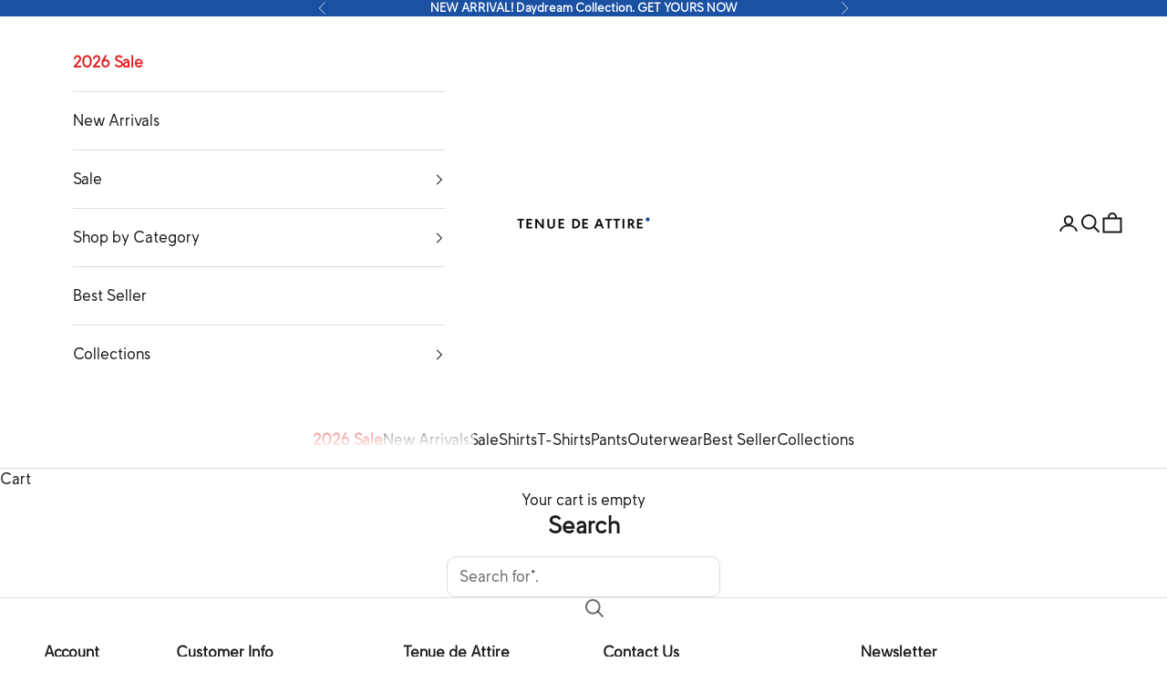

--- FILE ---
content_type: image/svg+xml
request_url: https://cdn.shopify.com/shopifycloud/web/assets/v1/60947e56418ad516317ae8392913bdd60c002812f2dfdef73e2ae1b66dc4db93.svg
body_size: 607
content:
<svg width="38" height="24" viewBox="0 0 38 24" aria-labelledby="pi-linkaja" xmlns="http://www.w3.org/2000/svg"><path d="M35 0H3a3 3 0 0 0-3 3v18a3 3 0 0 0 3 3h32a3 3 0 0 0 3-3V3a3 3 0 0 0-3-3z" opacity=".07" style="isolation:isolate"/><path d="M35 1a2 2 0 0 1 2 2v18a2 2 0 0 1-2 2H3a2 2 0 0 1-2-2V3a2 2 0 0 1 2-2h32" fill="#fff"/><path fill-rule="evenodd" clip-rule="evenodd" d="M11.774 4.434h1.131a.14.14 0 0 1 .14.162L12.52 8.24c-.02.14.089.266.23.266h1.985c.057 0 .1.05.092.106l-.154 1.047a.11.11 0 0 1-.11.095h-2.245c-.667 0-1.307-.548-1.213-1.209l.528-3.99c.01-.07.07-.122.14-.122zm3.773 1.455-.518 3.718a.098.098 0 0 0 .098.111h1.095a.156.156 0 0 0 .154-.134l.513-3.658a.14.14 0 0 0-.14-.159h-1.062a.14.14 0 0 0-.14.122zm2.259 3.544c-.338-.012-.496.094-.695.213.048-.335.425-2.948.46-3.108.036-.171.069-.457.22-.6.176-.17.449-.266 1.807-.27 1.386-.005 1.654.992 1.58 1.64a91.95 91.95 0 0 1-.326 2.31.119.119 0 0 1-.118.1h-1.07a.129.129 0 0 1-.128-.147c.054-.383.2-1.404.248-1.7.061-.367.11-.77.013-.93-.098-.159-.392-.28-.954-.183L18.427 9.7s-.268-.254-.621-.267zm4.534-5.21h1.188c.044 0 .078.04.072.083l-.739 5.354a.08.08 0 0 1-.08.07H21.61a.08.08 0 0 1-.08-.092l.74-5.352a.073.073 0 0 1 .071-.063zm.92 3.226 1.342-1.572a.223.223 0 0 1 .169-.078h1.178c.085 0 .13.1.073.164L24.65 7.486l1.255 2.698a.15.15 0 0 1-.136.213h-1.065a.142.142 0 0 1-.13-.083L23.26 7.449zM17.118 4.76c-.096.406-.46.707-.842.707a.582.582 0 0 1-.58-.733c.097-.406.413-.734.866-.734.382 0 .652.355.556.76zm1.208 5.906c-.096.405-.46.707-.843.707a.582.582 0 0 1-.579-.733c.097-.406.413-.734.866-.734.382 0 .652.355.556.76zm5.746 4.841a.883.883 0 0 1-.852.698c-.401 0-.726-.325-.644-.725.08-.4.397-.725.873-.724.402 0 .703.351.622.751zm-10.111-1.993h-.719a.038.038 0 0 1-.035-.052l.626-1.589c.012-.03.056-.023.06.009l.14 1.553a.072.072 0 0 1-.072.079zm1.742 1.994-.802-4.803a.436.436 0 0 0-.43-.364h-.805a.626.626 0 0 0-.57.367l-2.162 4.806c-.031.07.02.149.097.148l1.123-.006a.192.192 0 0 0 .176-.117l.373-.879a.064.064 0 0 1 .06-.04h1.359c.033 0 .061.026.064.06l.082.83c.009.097.09.17.188.17h1.101a.148.148 0 0 0 .146-.172z" fill="#EA222A"/><path fill-rule="evenodd" clip-rule="evenodd" d="m15.167 16.378.26.802c.046.131.081.16.173.141.327-.069 1.119-.303 1.506-.827.505-.683.574-1.89.664-2.505.073-.505.234-1.75.288-2.173a.127.127 0 0 0-.126-.143h-1.007a.178.178 0 0 0-.176.154 269.89 269.89 0 0 1-.425 3.044c-.06.346-.071.845-.584 1.143-.256.149-.387.177-.488.225-.052.024-.11.05-.085.14zm5.542-1.85s-.525.179-.777-.01c-.252-.19-.273-.578-.127-1.135.148-.556.515-.65.673-.661.157-.01.453.064.453.064l-.222 1.742zm1.454-2.711c-.34-.085-.91-.272-1.829-.205-.846.062-1.802.454-1.981 2.125-.18 1.672.585 1.994 1.683 2.042a3.99 3.99 0 0 0 1.717-.308.302.302 0 0 0 .18-.237l.405-3.218c.016-.127-.048-.168-.175-.2zm.782 2.405.296-3.08c.01-.111.103-.156.214-.156h1.02c.094 0 .134.072.108.19l-.622 3.085a.129.129 0 0 1-.126.103h-.762a.129.129 0 0 1-.128-.142zm-11.928 5.682a.926.926 0 0 0 .662.091c.894-.212 2.872-.782 7.057-1.387 5.257-.76 9.139-.757 9.139-.757l.01-.006s-3.44-.473-9.087.079C13.152 18.475 10 19.342 10 19.342l1.017.562z" fill="#EA222A"/></svg>

--- FILE ---
content_type: image/svg+xml
request_url: https://cdn.shopify.com/shopifycloud/web/assets/v1/40a9a1331b98c8c4815d2f8402a1d7d7570404c68874bdc9377b0063c203a2a9.svg
body_size: 756
content:
<svg width="38" height="24" viewBox="0 0 38 24" aria-labelledby="pi-bri_direct_debit" xmlns="http://www.w3.org/2000/svg"><path d="M35 0H3a3 3 0 0 0-3 3v18a3 3 0 0 0 3 3h32a3 3 0 0 0 3-3V3a3 3 0 0 0-3-3z" opacity=".07" style="isolation:isolate"/><path d="M35 1a2 2 0 0 1 2 2v18a2 2 0 0 1-2 2H3a2 2 0 0 1-2-2V3a2 2 0 0 1 2-2h32" fill="#fff"/><path d="M3.8 8.114h3.503c1.42 0 2.478.67 2.478 2.083 0 1.038-.49 1.614-1.34 1.915v.027c1.012.22 1.54.81 1.54 1.808 0 1.962-1.6 2.378-2.966 2.378H3.8V8.114zm2.03 3.248h.569c.663 0 1.352-.174 1.352-.87 0-.75-.656-.825-1.332-.825h-.59v1.695zm0 3.409h.602c.743 0 1.514-.12 1.514-.951 0-.898-.797-.978-1.494-.978H5.83v1.929zm5.083-6.657h3.623c1.353 0 2.451.656 2.451 2.07 0 1.09-.482 1.82-1.46 2.069v.026c.656.188.697.81 1.078 1.815l.744 2.237h-2.117l-.435-1.48c-.415-1.413-.676-1.768-1.427-1.768h-.428v3.248h-2.03V8.114zm2.022 3.409h.536c.656 0 1.48-.027 1.48-.951 0-.764-.71-.905-1.48-.905h-.536v1.856zm5.237-3.409h2.03v8.21h-2.03v-8.21z" fill="#00529C"/><path d="M22.834 11.918c-.322 0-.61-.134-.864-.409a1.445 1.445 0 0 1-.382-1.018c0-.408.12-.736.368-.998.248-.26.536-.388.871-.388.335 0 .603.114.81.348v-1.34h.764v3.765h-.763v-.362c-.215.268-.483.402-.804.402zm-.482-1.4c0 .221.067.402.2.542a.62.62 0 0 0 .463.208.57.57 0 0 0 .448-.208.808.808 0 0 0 .188-.542.822.822 0 0 0-.188-.556.59.59 0 0 0-.918 0 .826.826 0 0 0-.193.556zm2.625-1.721a.43.43 0 0 1-.127-.315.42.42 0 0 1 .127-.315.43.43 0 0 1 .315-.127.42.42 0 0 1 .315.127.43.43 0 0 1 .127.315.42.42 0 0 1-.127.315.43.43 0 0 1-.315.127.43.43 0 0 1-.315-.127zm.697 3.08h-.764V9.146h.764v2.733zm1.956-2.062c-.229 0-.396.08-.51.24-.114.162-.167.376-.167.637v1.186h-.764V9.145h.764v.362c.1-.114.22-.208.368-.282a.921.921 0 0 1 .449-.12l.007.717h-.148v-.007zm2.779 1.667a1.54 1.54 0 0 1-1.085.436c-.416 0-.757-.127-1.025-.382-.268-.255-.409-.596-.409-1.025 0-.428.141-.77.416-1.024.274-.255.602-.382.977-.382s.697.114.958.341c.261.228.395.536.395.931v.402h-1.989a.57.57 0 0 0 .235.369.76.76 0 0 0 .448.14.878.878 0 0 0 .663-.268l.416.462zm-.73-1.62a.589.589 0 0 0-.382-.134.73.73 0 0 0-.415.134.524.524 0 0 0-.221.368h1.198a.57.57 0 0 0-.18-.368zm2.705 1.379c.255 0 .483-.127.684-.381l.448.509c-.355.368-.73.549-1.145.549-.409 0-.757-.127-1.038-.389-.281-.26-.422-.596-.422-1.018 0-.415.14-.756.429-1.018a1.461 1.461 0 0 1 1.018-.395c.194 0 .395.04.596.12.2.081.375.202.529.362l-.395.516a.815.815 0 0 0-.322-.241.873.873 0 0 0-.375-.087.76.76 0 0 0-.516.194c-.14.127-.214.308-.214.543 0 .234.074.415.214.542a.755.755 0 0 0 .51.194zm2.499-1.547v1.22c0 .106.026.187.08.247a.25.25 0 0 0 .194.087c.14 0 .261-.067.362-.194l.281.536c-.234.214-.489.321-.75.321a.92.92 0 0 1-.663-.261c-.181-.174-.275-.409-.275-.703V9.694h-.321v-.549h.321v-.817h.764v.817h.663v.55h-.657zm-12.049 6.711c-.322 0-.61-.134-.864-.408a1.445 1.445 0 0 1-.382-1.018c0-.409.12-.737.368-.998.248-.262.536-.389.871-.389.335 0 .603.114.81.348v-1.339h.764v3.764h-.763v-.362c-.215.268-.483.402-.804.402zm-.482-1.4a.76.76 0 0 0 .2.543c.135.14.289.207.463.207a.57.57 0 0 0 .448-.207.808.808 0 0 0 .188-.543.822.822 0 0 0-.188-.556.59.59 0 0 0-.918 0 .826.826 0 0 0-.193.556zm5.331.965a1.54 1.54 0 0 1-1.085.435c-.415 0-.757-.127-1.025-.382-.268-.254-.408-.596-.408-1.024 0-.429.14-.77.415-1.025.275-.255.603-.382.978-.382s.696.114.957.342c.262.228.395.536.395.93v.41h-1.989a.57.57 0 0 0 .235.368.76.76 0 0 0 .449.14.878.878 0 0 0 .663-.268l.415.456zm-.73-1.621a.589.589 0 0 0-.382-.134.73.73 0 0 0-.415.134.524.524 0 0 0-.221.368h1.199a.514.514 0 0 0-.181-.368zm3.282-.764c.334 0 .622.128.87.389s.369.59.369.998c0 .408-.128.743-.382 1.018-.255.274-.543.408-.864.408-.322 0-.59-.134-.804-.401v.361h-.763v-3.757h.763v1.34c.208-.235.476-.356.81-.356zM29.41 15c0 .22.06.401.187.542a.57.57 0 0 0 .449.208.618.618 0 0 0 .462-.208.752.752 0 0 0 .201-.542.838.838 0 0 0-.194-.556.59.59 0 0 0-.462-.221.577.577 0 0 0-.456.22.833.833 0 0 0-.187.557zm2.793-1.716a.43.43 0 0 1-.127-.315.42.42 0 0 1 .127-.314.43.43 0 0 1 .315-.128c.128 0 .228.04.315.128a.43.43 0 0 1 .127.314.42.42 0 0 1-.127.315.43.43 0 0 1-.315.127.405.405 0 0 1-.315-.127zm.697 3.08h-.763v-2.732h.763v2.733zm1.936-2.183v1.226c0 .107.026.188.08.248a.25.25 0 0 0 .194.087c.14 0 .261-.067.362-.194l.281.536c-.234.214-.489.321-.75.321a.92.92 0 0 1-.663-.261c-.18-.174-.275-.409-.275-.703v-1.26h-.321v-.549h.321v-.817h.764v.817h.663v.55h-.656z" fill="#F37021"/></svg>

--- FILE ---
content_type: image/svg+xml
request_url: https://cdn.shopify.com/s/files/1/0094/9367/6095/files/JCB-LOGO-01.svg?v=1662367683
body_size: 699
content:
<?xml version="1.0" encoding="utf-8"?>
<!-- Generator: Adobe Illustrator 26.3.1, SVG Export Plug-In . SVG Version: 6.00 Build 0)  -->
<svg version="1.1" id="Layer_1" xmlns="http://www.w3.org/2000/svg" xmlns:xlink="http://www.w3.org/1999/xlink" x="0px" y="0px"
	 viewBox="0 0 38 24" style="enable-background:new 0 0 38 24;" xml:space="preserve">
<style type="text/css">
	.st0{opacity:7.000000e-02;enable-background:new    ;}
	.st1{fill:#FFFFFF;}
	.st2{clip-path:url(#SVGID_00000084506049312318672040000010945560618327184542_);}
	.st3{fill-rule:evenodd;clip-rule:evenodd;fill:#034EA2;}
	.st4{fill-rule:evenodd;clip-rule:evenodd;fill:#00ABD6;}
	.st5{fill-rule:evenodd;clip-rule:evenodd;fill:#FFFFFF;}
	.st6{fill-rule:evenodd;clip-rule:evenodd;}
	.st7{fill:#1434CB;}
	.st8{fill:url(#SVGID_00000177482959707523041340000003329099385912137905_);}
	.st9{fill:url(#SVGID_00000154394970345741647240000010307002619674961299_);}
	.st10{fill:url(#SVGID_00000180368047340204979500000001816374139849490059_);}
	.st11{fill:url(#SVGID_00000075155760983222585630000004838502894006302083_);}
	.st12{fill:url(#SVGID_00000041272619221338043330000000123643896771794875_);}
	.st13{fill:#010101;}
	.st14{fill:#F16522;}
	.st15{fill:#E41B24;}
	.st16{fill:#F89E1B;}
</style>
<path class="st0" d="M35,0H3C1.3,0,0,1.3,0,3v18c0,1.7,1.3,3,3,3h32c1.7,0,3-1.3,3-3V3C38,1.3,36.7,0,35,0z"/>
<path class="st1" d="M35,1c1.1,0,2,0.9,2,2v18c0,1.1-0.9,2-2,2H3c-1.1,0-2-0.9-2-2V3c0-1.1,0.9-2,2-2H35"/>
<g>
	<path class="st1" d="M33.3,18.6c0,2.4-2,4.4-4.4,4.4H4.7V5.4C4.7,3,6.7,1,9.2,1h24.1L33.3,18.6z"/>
	
		<linearGradient id="SVGID_00000139975739207928789210000000465724550925440408_" gradientUnits="userSpaceOnUse" x1="438.7299" y1="218.418" x2="445.7043" y2="218.418" gradientTransform="matrix(1.13 0 0 1.13 -471.31 -233.59)">
		<stop  offset="0" style="stop-color:#007940"/>
		<stop  offset="0.23" style="stop-color:#00873F"/>
		<stop  offset="0.74" style="stop-color:#40A737"/>
		<stop  offset="1" style="stop-color:#5CB531"/>
	</linearGradient>
	<path style="fill:url(#SVGID_00000139975739207928789210000000465724550925440408_);" d="M25.4,14.1h1.8c0.1,0,0.2,0,0.2,0
		c0.4-0.1,0.7-0.4,0.7-0.8c0-0.4-0.3-0.7-0.7-0.8c-0.1,0-0.1,0-0.2,0h-1.8V14.1z"/>
	
		<linearGradient id="SVGID_00000005962327540282497840000011829814336887379615_" gradientUnits="userSpaceOnUse" x1="438.7299" y1="217.3392" x2="445.6978" y2="217.3392" gradientTransform="matrix(1.13 0 0 1.13 -471.31 -233.59)">
		<stop  offset="0" style="stop-color:#007940"/>
		<stop  offset="0.23" style="stop-color:#00873F"/>
		<stop  offset="0.74" style="stop-color:#40A737"/>
		<stop  offset="1" style="stop-color:#5CB531"/>
	</linearGradient>
	<path style="fill:url(#SVGID_00000005962327540282497840000011829814336887379615_);" d="M27,2.5c-1.8,0-3.2,1.4-3.2,3.2l0,0V9h4.5
		c0.1,0,0.2,0,0.3,0c1,0.1,1.8,0.6,1.8,1.5c0,0.7-0.5,1.3-1.4,1.4v0c1,0.1,1.8,0.7,1.8,1.5c0,1-0.9,1.6-2,1.6h-4.9v6.5h4.7
		c1.8,0,3.2-1.4,3.2-3.2c0,0,0,0,0,0V2.5H27z"/>
	
		<linearGradient id="SVGID_00000071547897044157343150000016198769594651917956_" gradientUnits="userSpaceOnUse" x1="438.7299" y1="216.1585" x2="445.7043" y2="216.1585" gradientTransform="matrix(1.13 0 0 1.13 -471.31 -233.59)">
		<stop  offset="0" style="stop-color:#007940"/>
		<stop  offset="0.23" style="stop-color:#00873F"/>
		<stop  offset="0.74" style="stop-color:#40A737"/>
		<stop  offset="1" style="stop-color:#5CB531"/>
	</linearGradient>
	<path style="fill:url(#SVGID_00000071547897044157343150000016198769594651917956_);" d="M27.9,10.7c0-0.4-0.3-0.7-0.7-0.7
		c0,0-0.1,0-0.2,0h-1.7v1.5h1.7c0.1,0,0.1,0,0.2,0C27.6,11.4,27.9,11,27.9,10.7z"/>
	
		<linearGradient id="SVGID_00000131329541830726265000000008778620390713043078_" gradientUnits="userSpaceOnUse" x1="423.118" y1="217.3382" x2="430.1992" y2="217.3382" gradientTransform="matrix(1.13 0 0 1.13 -471.31 -233.59)">
		<stop  offset="0" style="stop-color:#1F286F"/>
		<stop  offset="0.48" style="stop-color:#004E94"/>
		<stop  offset="0.83" style="stop-color:#0066B1"/>
		<stop  offset="1" style="stop-color:#006FBC"/>
	</linearGradient>
	<path style="fill:url(#SVGID_00000131329541830726265000000008778620390713043078_);" d="M9.5,2.5c-1.8,0-3.2,1.4-3.2,3.2v7.8
		C7.2,14,8.1,14.2,9,14.2c1.1,0,1.7-0.7,1.7-1.6V8.9h2.7v3.7c0,1.4-0.9,2.6-3.9,2.6c-1.1,0-2.2-0.1-3.3-0.4v6.7h4.7
		c1.8,0,3.2-1.4,3.2-3.2l0,0V2.5H9.5z"/>
	
		<linearGradient id="SVGID_00000163789082058772253760000007054646796267930023_" gradientUnits="userSpaceOnUse" x1="430.8879" y1="217.3498" x2="437.7643" y2="217.3498" gradientTransform="matrix(1.13 0 0 1.13 -471.31 -233.59)">
		<stop  offset="0" style="stop-color:#6C2C2F"/>
		<stop  offset="0.17" style="stop-color:#882730"/>
		<stop  offset="0.57" style="stop-color:#BE1833"/>
		<stop  offset="0.86" style="stop-color:#DC0436"/>
		<stop  offset="1" style="stop-color:#E60039"/>
	</linearGradient>
	<path style="fill:url(#SVGID_00000163789082058772253760000007054646796267930023_);" d="M18.3,2.5c-1.8,0-3.2,1.4-3.2,3.2v4.2
		c0.8-0.7,2.2-1.1,4.5-1C20.4,8.9,21.2,9,22,9.2v1.3c-0.7-0.4-1.6-0.6-2.4-0.7c-1.7-0.1-2.7,0.7-2.7,2.2c0,1.5,1,2.3,2.7,2.2
		c0.8-0.1,1.7-0.3,2.4-0.7v1.3c-0.8,0.2-1.7,0.3-2.5,0.4c-2.3,0.1-3.6-0.3-4.5-1v7.3h4.7c1.8,0,3.2-1.4,3.2-3.2V2.5H18.3z"/>
</g>
</svg>
